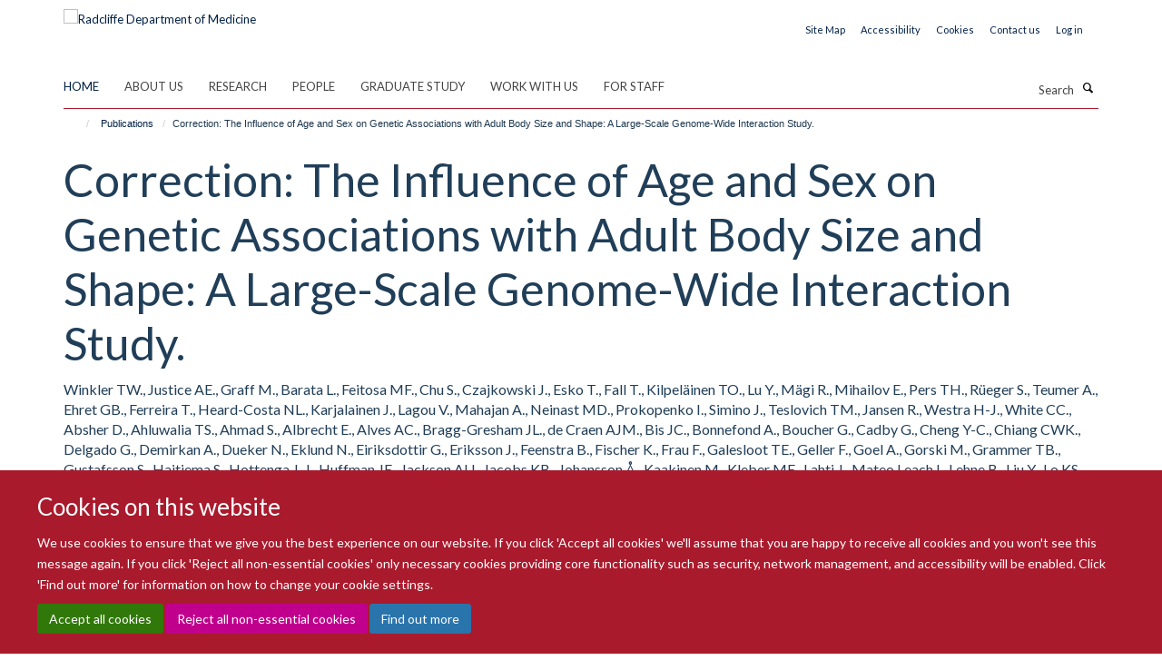

--- FILE ---
content_type: text/html;charset=utf-8
request_url: https://www.rdm.ox.ac.uk/publications/631394
body_size: 19965
content:
<!doctype html>
<html xmlns="http://www.w3.org/1999/xhtml" lang="en" xml:lang="en">

    <head><base href="https://www.rdm.ox.ac.uk/publications/631394/" />
        <meta charset="utf-8" />
        <meta name="viewport" content="width=device-width, initial-scale=1.0" />
        <meta name="apple-mobile-web-app-capable" content="yes" />
        <meta name="apple-mobile-web-app-title" content="Haiku" />
        
        <meta http-equiv="Content-Type" content="text/html; charset=utf-8" /><meta name="citation_title" content="Correction: The Influence of Age and Sex on Genetic Associations with Adult Body Size and Shape: A Large-Scale Genome-Wide Interaction Study." /><meta name="citation_author" content="Winkler TW." /><meta name="citation_author" content="Justice AE." /><meta name="citation_author" content="Graff M." /><meta name="citation_author" content="Barata L." /><meta name="citation_author" content="Feitosa MF." /><meta name="citation_author" content="Chu S." /><meta name="citation_author" content="Czajkowski J." /><meta name="citation_author" content="Esko T." /><meta name="citation_author" content="Fall T." /><meta name="citation_author" content="Kilpeläinen TO." /><meta name="citation_author" content="Lu Y." /><meta name="citation_author" content="Mägi R." /><meta name="citation_author" content="Mihailov E." /><meta name="citation_author" content="Pers TH." /><meta name="citation_author" content="Rüeger S." /><meta name="citation_author" content="Teumer A." /><meta name="citation_author" content="Ehret GB." /><meta name="citation_author" content="Ferreira T." /><meta name="citation_author" content="Heard-Costa NL." /><meta name="citation_author" content="Karjalainen J." /><meta name="citation_author" content="Lagou V." /><meta name="citation_author" content="Mahajan A." /><meta name="citation_author" content="Neinast MD." /><meta name="citation_author" content="Prokopenko I." /><meta name="citation_author" content="Simino J." /><meta name="citation_author" content="Teslovich TM." /><meta name="citation_author" content="Jansen R." /><meta name="citation_author" content="Westra H-J." /><meta name="citation_author" content="White CC." /><meta name="citation_author" content="Absher D." /><meta name="citation_author" content="Ahluwalia TS." /><meta name="citation_author" content="Ahmad S." /><meta name="citation_author" content="Albrecht E." /><meta name="citation_author" content="Alves AC." /><meta name="citation_author" content="Bragg-Gresham JL." /><meta name="citation_author" content="de Craen AJM." /><meta name="citation_author" content="Bis JC." /><meta name="citation_author" content="Bonnefond A." /><meta name="citation_author" content="Boucher G." /><meta name="citation_author" content="Cadby G." /><meta name="citation_author" content="Cheng Y-C." /><meta name="citation_author" content="Chiang CWK." /><meta name="citation_author" content="Delgado G." /><meta name="citation_author" content="Demirkan A." /><meta name="citation_author" content="Dueker N." /><meta name="citation_author" content="Eklund N." /><meta name="citation_author" content="Eiriksdottir G." /><meta name="citation_author" content="Eriksson J." /><meta name="citation_author" content="Feenstra B." /><meta name="citation_author" content="Fischer K." /><meta name="citation_author" content="Frau F." /><meta name="citation_author" content="Galesloot TE." /><meta name="citation_author" content="Geller F." /><meta name="citation_author" content="Goel A." /><meta name="citation_author" content="Gorski M." /><meta name="citation_author" content="Grammer TB." /><meta name="citation_author" content="Gustafsson S." /><meta name="citation_author" content="Haitjema S." /><meta name="citation_author" content="Hottenga J-J." /><meta name="citation_author" content="Huffman JE." /><meta name="citation_author" content="Jackson AU." /><meta name="citation_author" content="Jacobs KB." /><meta name="citation_author" content="Johansson Å." /><meta name="citation_author" content="Kaakinen M." /><meta name="citation_author" content="Kleber ME." /><meta name="citation_author" content="Lahti J." /><meta name="citation_author" content="Mateo Leach I." /><meta name="citation_author" content="Lehne B." /><meta name="citation_author" content="Liu Y." /><meta name="citation_author" content="Lo KS." /><meta name="citation_author" content="Lorentzon M." /><meta name="citation_author" content="Luan J." /><meta name="citation_author" content="Madden PAF." /><meta name="citation_author" content="Mangino M." /><meta name="citation_author" content="McKnight B." /><meta name="citation_author" content="Medina-Gomez C." /><meta name="citation_author" content="Monda KL." /><meta name="citation_author" content="Montasser ME." /><meta name="citation_author" content="Müller G." /><meta name="citation_author" content="Müller-Nurasyid M." /><meta name="citation_author" content="Nolte IM." /><meta name="citation_author" content="Panoutsopoulou K." /><meta name="citation_author" content="Pascoe L." /><meta name="citation_author" content="Paternoster L." /><meta name="citation_author" content="Rayner NW." /><meta name="citation_author" content="Renström F." /><meta name="citation_author" content="Rizzi F." /><meta name="citation_author" content="Rose LM." /><meta name="citation_author" content="Ryan KA." /><meta name="citation_author" content="Salo P." /><meta name="citation_author" content="Sanna S." /><meta name="citation_author" content="Scharnagl H." /><meta name="citation_author" content="Shi J." /><meta name="citation_author" content="Smith AV." /><meta name="citation_author" content="Southam L." /><meta name="citation_author" content="Stančáková A." /><meta name="citation_author" content="Steinthorsdottir V." /><meta name="citation_author" content="Strawbridge RJ." /><meta name="citation_author" content="Sung YJ." /><meta name="citation_author" content="Tachmazidou I." /><meta name="citation_author" content="Tanaka T." /><meta name="citation_author" content="Thorleifsson G." /><meta name="citation_author" content="Trompet S." /><meta name="citation_author" content="Pervjakova N." /><meta name="citation_author" content="Tyrer JP." /><meta name="citation_author" content="Vandenput L." /><meta name="citation_author" content="van der Laan SW." /><meta name="citation_author" content="van der Velde N." /><meta name="citation_author" content="van Setten J." /><meta name="citation_author" content="van Vliet-Ostaptchouk JV." /><meta name="citation_author" content="Verweij N." /><meta name="citation_author" content="Vlachopoulou E." /><meta name="citation_author" content="Waite LL." /><meta name="citation_author" content="Wang SR." /><meta name="citation_author" content="Wang Z." /><meta name="citation_author" content="Wild SH." /><meta name="citation_author" content="Willenborg C." /><meta name="citation_author" content="Wilson JF." /><meta name="citation_author" content="Wong A." /><meta name="citation_author" content="Yang J." /><meta name="citation_author" content="Yengo L." /><meta name="citation_author" content="Yerges-Armstrong LM." /><meta name="citation_author" content="Yu L." /><meta name="citation_author" content="Zhang W." /><meta name="citation_author" content="Zhao JH." /><meta name="citation_author" content="Andersson EA." /><meta name="citation_author" content="Bakker SJL." /><meta name="citation_author" content="Baldassarre D." /><meta name="citation_author" content="Banasik K." /><meta name="citation_author" content="Barcella M." /><meta name="citation_author" content="Barlassina C." /><meta name="citation_author" content="Bellis C." /><meta name="citation_author" content="Benaglio P." /><meta name="citation_author" content="Blangero J." /><meta name="citation_author" content="Blüher M." /><meta name="citation_author" content="Bonnet F." /><meta name="citation_author" content="Bonnycastle LL." /><meta name="citation_author" content="Boyd HA." /><meta name="citation_author" content="Bruinenberg M." /><meta name="citation_author" content="Buchman AS." /><meta name="citation_author" content="Campbell H." /><meta name="citation_author" content="Chen Y-DI." /><meta name="citation_author" content="Chines PS." /><meta name="citation_author" content="Claudi-Boehm S." /><meta name="citation_author" content="Cole J." /><meta name="citation_author" content="Collins FS." /><meta name="citation_author" content="de Geus EJC." /><meta name="citation_author" content="de Groot LCPGM." /><meta name="citation_author" content="Dimitriou M." /><meta name="citation_author" content="Duan J." /><meta name="citation_author" content="Enroth S." /><meta name="citation_author" content="Eury E." /><meta name="citation_author" content="Farmaki A-E." /><meta name="citation_author" content="Forouhi NG." /><meta name="citation_author" content="Friedrich N." /><meta name="citation_author" content="Gejman PV." /><meta name="citation_author" content="Gigante B." /><meta name="citation_author" content="Glorioso N." /><meta name="citation_author" content="Go AS." /><meta name="citation_author" content="Gottesman O." /><meta name="citation_author" content="Gräßler J." /><meta name="citation_author" content="Grallert H." /><meta name="citation_author" content="Grarup N." /><meta name="citation_author" content="Gu Y-M." /><meta name="citation_author" content="Broer L." /><meta name="citation_author" content="Ham AC." /><meta name="citation_author" content="Hansen T." /><meta name="citation_author" content="Harris TB." /><meta name="citation_author" content="Hartman CA." /><meta name="citation_author" content="Hassinen M." /><meta name="citation_author" content="Hastie N." /><meta name="citation_author" content="Hattersley AT." /><meta name="citation_author" content="Heath AC." /><meta name="citation_author" content="Henders AK." /><meta name="citation_author" content="Hernandez D." /><meta name="citation_author" content="Hillege H." /><meta name="citation_author" content="Holmen O." /><meta name="citation_author" content="Hovingh KG." /><meta name="citation_author" content="Hui J." /><meta name="citation_author" content="Husemoen LL." /><meta name="citation_author" content="Hutri-Kähönen N." /><meta name="citation_author" content="Hysi PG." /><meta name="citation_author" content="Illig T." /><meta name="citation_author" content="De Jager PL." /><meta name="citation_author" content="Jalilzadeh S." /><meta name="citation_author" content="Jørgensen T." /><meta name="citation_author" content="Jukema JW." /><meta name="citation_author" content="Juonala M." /><meta name="citation_author" content="Kanoni S." /><meta name="citation_author" content="Karaleftheri M." /><meta name="citation_author" content="Khaw KT." /><meta name="citation_author" content="Kinnunen L." /><meta name="citation_author" content="Kittner SJ." /><meta name="citation_author" content="Koenig W." /><meta name="citation_author" content="Kolcic I." /><meta name="citation_author" content="Kovacs P." /><meta name="citation_author" content="Krarup NT." /><meta name="citation_author" content="Kratzer W." /><meta name="citation_author" content="Krüger J." /><meta name="citation_author" content="Kuh D." /><meta name="citation_author" content="Kumari M." /><meta name="citation_author" content="Kyriakou T." /><meta name="citation_author" content="Langenberg C." /><meta name="citation_author" content="Lannfelt L." /><meta name="citation_author" content="Lanzani C." /><meta name="citation_author" content="Lotay V." /><meta name="citation_author" content="Launer LJ." /><meta name="citation_author" content="Leander K." /><meta name="citation_author" content="Lindström J." /><meta name="citation_author" content="Linneberg A." /><meta name="citation_author" content="Liu Y-P." /><meta name="citation_author" content="Lobbens S." /><meta name="citation_author" content="Luben R." /><meta name="citation_author" content="Lyssenko V." /><meta name="citation_author" content="Männistö S." /><meta name="citation_author" content="Magnusson PK." /><meta name="citation_author" content="McArdle WL." /><meta name="citation_author" content="Menni C." /><meta name="citation_author" content="Merger S." /><meta name="citation_author" content="Milani L." /><meta name="citation_author" content="Montgomery GW." /><meta name="citation_author" content="Morris AP." /><meta name="citation_author" content="Narisu N." /><meta name="citation_author" content="Nelis M." /><meta name="citation_author" content="Ong KK." /><meta name="citation_author" content="Palotie A." /><meta name="citation_author" content="Pérusse L." /><meta name="citation_author" content="Pichler I." /><meta name="citation_author" content="Pilia MG." /><meta name="citation_author" content="Pouta A." /><meta name="citation_author" content="Rheinberger M." /><meta name="citation_author" content="Ribel-Madsen R." /><meta name="citation_author" content="Richards M." /><meta name="citation_author" content="Rice KM." /><meta name="citation_author" content="Rice TK." /><meta name="citation_author" content="Rivolta C." /><meta name="citation_author" content="Salomaa V." /><meta name="citation_author" content="Sanders AR." /><meta name="citation_author" content="Sarzynski MA." /><meta name="citation_author" content="Scholtens S." /><meta name="citation_author" content="Scott RA." /><meta name="citation_author" content="Scott WR." /><meta name="citation_author" content="Sebert S." /><meta name="citation_author" content="Sengupta S." /><meta name="citation_author" content="Sennblad B." /><meta name="citation_author" content="Seufferlein T." /><meta name="citation_author" content="Silveira A." /><meta name="citation_author" content="Slagboom PE." /><meta name="citation_author" content="Smit JH." /><meta name="citation_author" content="Sparsø TH." /><meta name="citation_author" content="Stirrups K." /><meta name="citation_author" content="Stolk RP." /><meta name="citation_author" content="Stringham HM." /><meta name="citation_author" content="Swertz MA." /><meta name="citation_author" content="Swift AJ." /><meta name="citation_author" content="Syvänen A-C." /><meta name="citation_author" content="Tan S-T." /><meta name="citation_author" content="Thorand B." /><meta name="citation_author" content="Tönjes A." /><meta name="citation_author" content="Tremblay A." /><meta name="citation_author" content="Tsafantakis E." /><meta name="citation_author" content="van der Most PJ." /><meta name="citation_author" content="Völker U." /><meta name="citation_author" content="Vohl M-C." /><meta name="citation_author" content="Vonk JM." /><meta name="citation_author" content="Waldenberger M." /><meta name="citation_author" content="Walker RW." /><meta name="citation_author" content="Wennauer R." /><meta name="citation_author" content="Widén E." /><meta name="citation_author" content="Willemsen G." /><meta name="citation_author" content="Wilsgaard T." /><meta name="citation_author" content="Wright AF." /><meta name="citation_author" content="Zillikens MC." /><meta name="citation_author" content="van Dijk SC." /><meta name="citation_author" content="van Schoor NM." /><meta name="citation_author" content="Asselbergs FW." /><meta name="citation_author" content="de Bakker PIW." /><meta name="citation_author" content="Beckmann JS." /><meta name="citation_author" content="Beilby J." /><meta name="citation_author" content="Bennett DA." /><meta name="citation_author" content="Bergman RN." /><meta name="citation_author" content="Bergmann S." /><meta name="citation_author" content="Böger CA." /><meta name="citation_author" content="Boehm BO." /><meta name="citation_author" content="Boerwinkle E." /><meta name="citation_author" content="Boomsma DI." /><meta name="citation_author" content="Bornstein SR." /><meta name="citation_author" content="Bottinger EP." /><meta name="citation_author" content="Bouchard C." /><meta name="citation_author" content="Chambers JC." /><meta name="citation_author" content="Chanock SJ." /><meta name="citation_author" content="Chasman DI." /><meta name="citation_author" content="Cucca F." /><meta name="citation_author" content="Cusi D." /><meta name="citation_author" content="Dedoussis G." /><meta name="citation_author" content="Erdmann J." /><meta name="citation_author" content="Eriksson JG." /><meta name="citation_author" content="Evans DA." /><meta name="citation_author" content="de Faire U." /><meta name="citation_author" content="Farrall M." /><meta name="citation_author" content="Ferrucci L." /><meta name="citation_author" content="Ford I." /><meta name="citation_author" content="Franke L." /><meta name="citation_author" content="Franks PW." /><meta name="citation_author" content="Froguel P." /><meta name="citation_author" content="Gansevoort RT." /><meta name="citation_author" content="Gieger C." /><meta name="citation_author" content="Grönberg H." /><meta name="citation_author" content="Gudnason V." /><meta name="citation_author" content="Gyllensten U." /><meta name="citation_author" content="Hall P." /><meta name="citation_author" content="Hamsten A." /><meta name="citation_author" content="van der Harst P." /><meta name="citation_author" content="Hayward C." /><meta name="citation_author" content="Heliövaara M." /><meta name="citation_author" content="Hengstenberg C." /><meta name="citation_author" content="Hicks AA." /><meta name="citation_author" content="Hingorani A." /><meta name="citation_author" content="Hofman A." /><meta name="citation_author" content="Hu F." /><meta name="citation_author" content="Huikuri HV." /><meta name="citation_author" content="Hveem K." /><meta name="citation_author" content="James AL." /><meta name="citation_author" content="Jordan JM." /><meta name="citation_author" content="Jula A." /><meta name="citation_author" content="Kähönen M." /><meta name="citation_author" content="Kajantie E." /><meta name="citation_author" content="Kathiresan S." /><meta name="citation_author" content="Kiemeney LALM." /><meta name="citation_author" content="Kivimaki M." /><meta name="citation_author" content="Knekt PB." /><meta name="citation_author" content="Koistinen HA." /><meta name="citation_author" content="Kooner JS." /><meta name="citation_author" content="Koskinen S." /><meta name="citation_author" content="Kuusisto J." /><meta name="citation_author" content="Maerz W." /><meta name="citation_author" content="Martin NG." /><meta name="citation_author" content="Laakso M." /><meta name="citation_author" content="Lakka TA." /><meta name="citation_author" content="Lehtimäki T." /><meta name="citation_author" content="Lettre G." /><meta name="citation_author" content="Levinson DF." /><meta name="citation_author" content="Lind L." /><meta name="citation_author" content="Lokki M-L." /><meta name="citation_author" content="Mäntyselkä P." /><meta name="citation_author" content="Melbye M." /><meta name="citation_author" content="Metspalu A." /><meta name="citation_author" content="Mitchell BD." /><meta name="citation_author" content="Moll FL." /><meta name="citation_author" content="Murray JC." /><meta name="citation_author" content="Musk AW." /><meta name="citation_author" content="Nieminen MS." /><meta name="citation_author" content="Njølstad I." /><meta name="citation_author" content="Ohlsson C." /><meta name="citation_author" content="Oldehinkel AJ." /><meta name="citation_author" content="Oostra BA." /><meta name="citation_author" content="Palmer LJ." /><meta name="citation_author" content="Pankow JS." /><meta name="citation_author" content="Pasterkamp G." /><meta name="citation_author" content="Pedersen NL." /><meta name="citation_author" content="Pedersen O." /><meta name="citation_author" content="Penninx BW." /><meta name="citation_author" content="Perola M." /><meta name="citation_author" content="Peters A." /><meta name="citation_author" content="Polašek O." /><meta name="citation_author" content="Pramstaller PP." /><meta name="citation_author" content="Psaty BM." /><meta name="citation_author" content="Qi L." /><meta name="citation_author" content="Quertermous T." /><meta name="citation_author" content="Raitakari OT." /><meta name="citation_author" content="Rankinen T." /><meta name="citation_author" content="Rauramaa R." /><meta name="citation_author" content="Ridker PM." /><meta name="citation_author" content="Rioux JD." /><meta name="citation_author" content="Rivadeneira F." /><meta name="citation_author" content="Rotter JI." /><meta name="citation_author" content="Rudan I." /><meta name="citation_author" content="den Ruijter HM." /><meta name="citation_author" content="Saltevo J." /><meta name="citation_author" content="Sattar N." /><meta name="citation_author" content="Schunkert H." /><meta name="citation_author" content="Schwarz PEH." /><meta name="citation_author" content="Shuldiner AR." /><meta name="citation_author" content="Sinisalo J." /><meta name="citation_author" content="Snieder H." /><meta name="citation_author" content="Sørensen TIA." /><meta name="citation_author" content="Spector TD." /><meta name="citation_author" content="Staessen JA." /><meta name="citation_author" content="Stefania B." /><meta name="citation_author" content="Thorsteinsdottir U." /><meta name="citation_author" content="Stumvoll M." /><meta name="citation_author" content="Tardif J-C." /><meta name="citation_author" content="Tremoli E." /><meta name="citation_author" content="Tuomilehto J." /><meta name="citation_author" content="Uitterlinden AG." /><meta name="citation_author" content="Uusitupa M." /><meta name="citation_author" content="Verbeek ALM." /><meta name="citation_author" content="Vermeulen SH." /><meta name="citation_author" content="Viikari JS." /><meta name="citation_author" content="Vitart V." /><meta name="citation_author" content="Völzke H." /><meta name="citation_author" content="Vollenweider P." /><meta name="citation_author" content="Waeber G." /><meta name="citation_author" content="Walker M." /><meta name="citation_author" content="Wallaschofski H." /><meta name="citation_author" content="Wareham NJ." /><meta name="citation_author" content="Watkins H." /><meta name="citation_author" content="Zeggini E." /><meta name="citation_author" content="arcOGEN Consortium None." /><meta name="citation_author" content="CHARGE Consortium None." /><meta name="citation_author" content="DIAGRAM Consortium None." /><meta name="citation_author" content="GLGC Consortium None." /><meta name="citation_author" content="Global-BPGen Consortium None." /><meta name="citation_author" content="ICBP Consortium None." /><meta name="citation_author" content="MAGIC Consortium None." /><meta name="citation_author" content="Chakravarti A." /><meta name="citation_author" content="Clegg DJ." /><meta name="citation_author" content="Cupples LA." /><meta name="citation_author" content="Gordon-Larsen P." /><meta name="citation_author" content="Jaquish CE." /><meta name="citation_author" content="Rao DC." /><meta name="citation_author" content="Abecasis GR." /><meta name="citation_author" content="Assimes TL." /><meta name="citation_author" content="Barroso I." /><meta name="citation_author" content="Berndt SI." /><meta name="citation_author" content="Boehnke M." /><meta name="citation_author" content="Deloukas P." /><meta name="citation_author" content="Fox CS." /><meta name="citation_author" content="Groop LC." /><meta name="citation_author" content="Hunter DJ." /><meta name="citation_author" content="Ingelsson E." /><meta name="citation_author" content="Kaplan RC." /><meta name="citation_author" content="McCarthy MI." /><meta name="citation_author" content="Mohlke KL." /><meta name="citation_author" content="O'Connell JR." /><meta name="citation_author" content="Schlessinger D." /><meta name="citation_author" content="Strachan DP." /><meta name="citation_author" content="Stefansson K." /><meta name="citation_author" content="van Duijn CM." /><meta name="citation_author" content="Hirschhorn JN." /><meta name="citation_author" content="Lindgren CM." /><meta name="citation_author" content="Heid IM." /><meta name="citation_author" content="North KE." /><meta name="citation_author" content="Borecki IB." /><meta name="citation_author" content="Kutalik Z." /><meta name="citation_author" content="Loos RJF." /><meta name="citation_publication_date" content="2016/06/??" /><meta name="citation_journal_title" content="PLoS Genet" /><meta name="citation_volume" content="12" /><meta name="citation_firstpage" content="e1006166" /><meta content="[This corrects the article DOI: 10.1371/journal.pgen.1005378.]." name="description" /><meta name="og:title" content="Correction: The Influence of Age and Sex on Genetic Associations with Adult Body Size and Shape: A Large-Scale Genome-Wide Interaction Study." /><meta name="og:description" content="[This corrects the article DOI: 10.1371/journal.pgen.1005378.]." /><meta name="og:url" content="https://www.rdm.ox.ac.uk/publications/631394" /><meta name="twitter:card" content="summary" /><meta name="twitter:site" content="@RDMOxford" /><meta name="twitter:title" content="Correction: The Influence of Age and Sex on Genetic Associations with Adult Body Size and Shape: A Large-Scale Genome-Wide Interaction Study." /><meta name="twitter:description" content="[This corrects the article DOI: 10.1371/journal.pgen.1005378.]." /><meta name="generator" content="Plone - http://plone.org" /><meta itemprop="url" content="https://www.rdm.ox.ac.uk/publications/631394" /><meta name="google-site-verification" content="2FCGEmPdJQpLgH9zEwBRp10dAmNvlsGdxMBeEEruW9I" /><title>Correction: The Influence of Age and Sex on Genetic Associations with Adult Body Size and Shape: A Large-Scale Genome-Wide Interaction Study. — Radcliffe Department of Medicine</title>
        
        
        
        
        
    <link rel="stylesheet" type="text/css" media="screen" href="https://www.rdm.ox.ac.uk/portal_css/Turnkey%20Theme/resourcecollective.cookielawcookielaw-cachekey-9665c62c7b50754adf05d2690bd11a09.css" /><link rel="stylesheet" type="text/css" href="https://www.rdm.ox.ac.uk/portal_css/Turnkey%20Theme/themebootstrapcssselect2-cachekey-e3f8d635a056df4c5d487ecbf2d729d5.css" /><link rel="stylesheet" type="text/css" href="https://www.rdm.ox.ac.uk/portal_css/Turnkey%20Theme/themebootstrapcssmagnific.popup-cachekey-48c621cc2e01934d150f007a2dd4e831.css" /><link rel="stylesheet" type="text/css" media="screen" href="https://www.rdm.ox.ac.uk/portal_css/Turnkey%20Theme/resourcecollective.covercsscover-cachekey-3569b33df6a0cb28f27898b797d017cb.css" /><link rel="stylesheet" type="text/css" media="screen" href="https://www.rdm.ox.ac.uk/portal_css/Turnkey%20Theme/resourcehaiku.coveroverlays-cachekey-74d5ea81d073057be8123204ea62e37d.css" /><link rel="stylesheet" type="text/css" href="https://www.rdm.ox.ac.uk/portal_css/Turnkey%20Theme/resourcehaiku.coverhaiku.chooser-cachekey-e6a08950365c12397f5eac4b1d30932a.css" /><link rel="stylesheet" type="text/css" href="https://www.rdm.ox.ac.uk/portal_css/Turnkey%20Theme/resourcehaiku.widgets.imagehaiku.image.widget-cachekey-43440ffd7ab33ffcac49f93657311734.css" /><link rel="stylesheet" type="text/css" media="screen" href="https://www.rdm.ox.ac.uk/++resource++haiku.core.vendor/prism.min.css" /><link rel="canonical" href="https://www.rdm.ox.ac.uk/publications/631394" /><link rel="search" href="https://www.rdm.ox.ac.uk/@@search" title="Search this site" /><link rel="shortcut icon" type="image/x-icon" href="https://www.rdm.ox.ac.uk/favicon.ico?v=56d657aa-fd18-11f0-a2a3-8f05708b8a57" /><link rel="apple-touch-icon" href="https://www.rdm.ox.ac.uk/apple-touch-icon.png?v=56d657ab-fd18-11f0-a2a3-8f05708b8a57" /><script type="text/javascript" src="https://www.rdm.ox.ac.uk/portal_javascripts/Turnkey%20Theme/resourcecollective.cookielawcookielaw_disabler-cachekey-a9dd5c86d16ff3193203ea97b27dec66.js"></script><script type="text/javascript" src="https://www.rdm.ox.ac.uk/portal_javascripts/Turnkey%20Theme/themebootstrapjsvendorrespond-cachekey-ec39071def6c0254df3442ee18673c60.js"></script><script type="text/javascript" src="https://www.rdm.ox.ac.uk/portal_javascripts/Turnkey%20Theme/resourceplone.app.jquery-cachekey-10dca03aef716aafa700318cdc4c5e72.js"></script><script type="text/javascript" src="https://www.rdm.ox.ac.uk/portal_javascripts/Turnkey%20Theme/++theme++bootstrap/js/vendor/bootstrap.js"></script><script type="text/javascript" src="https://www.rdm.ox.ac.uk/portal_javascripts/Turnkey%20Theme/themebootstrapjspluginsvendorjquery.trunk8-cachekey-b2640afa6d5facf8fd868cdaf8f37a29.js"></script><script type="text/javascript" src="https://www.rdm.ox.ac.uk/portal_javascripts/Turnkey%20Theme/++theme++bootstrap/js/plugins/vendor/jquery.magnific.popup.js"></script><script type="text/javascript" src="https://www.rdm.ox.ac.uk/portal_javascripts/Turnkey%20Theme/plone_javascript_variables-cachekey-d29371f8153a80ff1e274ee2ec9aaded.js"></script><script type="text/javascript" src="https://www.rdm.ox.ac.uk/portal_javascripts/Turnkey%20Theme/resourceplone.app.jquerytools-cachekey-9b278e26416a4c13be013dc8bfa13d10.js"></script><script type="text/javascript" src="https://www.rdm.ox.ac.uk/portal_javascripts/Turnkey%20Theme/mark_special_links-cachekey-2c018ea14bc20b66cb30c17f53a2fae8.js"></script><script type="text/javascript" src="https://www.rdm.ox.ac.uk/portal_javascripts/Turnkey%20Theme/resourceplone.app.discussion.javascriptscomments-cachekey-31a32a6c8d54cbeddeddd0f8c2d5f5ac.js"></script><script type="text/javascript" src="https://www.rdm.ox.ac.uk/portal_javascripts/Turnkey%20Theme/themebootstrapjspluginsvendorselect2-cachekey-aa84b0f3cc4d73092ab99d64602b7469.js"></script><script type="text/javascript" src="https://www.rdm.ox.ac.uk/portal_javascripts/Turnkey%20Theme/++theme++bootstrap/js/plugins/vendor/jquery.html5-placeholder-shim.js"></script><script type="text/javascript" src="https://www.rdm.ox.ac.uk/portal_javascripts/Turnkey%20Theme/++theme++bootstrap/js/vendor/hammer.js"></script><script type="text/javascript" src="https://www.rdm.ox.ac.uk/portal_javascripts/Turnkey%20Theme/themebootstrapjspluginshaikujquery.navigation-portlets-cachekey-bfb432bdb7413dc6fdb18112a4bb77eb.js"></script><script type="text/javascript" src="https://www.rdm.ox.ac.uk/portal_javascripts/Turnkey%20Theme/themebootstrapjspluginsvendormasonry-cachekey-e8c72aaeba98353f2efb5d646f1cc48e.js"></script><script type="text/javascript" src="https://www.rdm.ox.ac.uk/portal_javascripts/Turnkey%20Theme/themebootstrapjspluginsvendorimagesloaded-cachekey-dd9566f98474ba7cee02ac8c1764cdc4.js"></script><script type="text/javascript" src="https://www.rdm.ox.ac.uk/portal_javascripts/Turnkey%20Theme/++theme++bootstrap/js/plugins/vendor/jquery.lazysizes.js"></script><script type="text/javascript" src="https://www.rdm.ox.ac.uk/portal_javascripts/Turnkey%20Theme/themebootstrapjspluginsvendorjquery.toc-cachekey-2eb5fd9c32d365bbf9dab7316a585f55.js"></script><script type="text/javascript" src="https://www.rdm.ox.ac.uk/portal_javascripts/Turnkey%20Theme/++theme++bootstrap/js/turnkey-various.js"></script><script type="text/javascript" src="https://www.rdm.ox.ac.uk/portal_javascripts/Turnkey%20Theme/resourcehaiku.widgets.imagehaiku.image.widget-cachekey-babcb465ca2939f6fc3cb9859e19ba57.js"></script><script type="text/javascript" src="https://www.rdm.ox.ac.uk/portal_javascripts/Turnkey%20Theme/resourcecollective.cookielawcookielaw_banner-cachekey-0591e50e7a7be311a711b967554072e8.js"></script><script type="text/javascript">
        jQuery(function($){
            if (typeof($.datepicker) != "undefined"){
              $.datepicker.setDefaults(
                jQuery.extend($.datepicker.regional[''],
                {dateFormat: 'mm/dd/yy'}));
            }
        });
        </script><script>(function(w,d,s,l,i){w[l]=w[l]||[];w[l].push({'gtm.start':
new Date().getTime(),event:'gtm.js'});var f=d.getElementsByTagName(s)[0],
j=d.createElement(s),dl=l!='dataLayer'?'&l='+l:'';j.async=true;j.src=
'https://www.googletagmanager.com/gtm.js?id='+i+dl;f.parentNode.insertBefore(j,f);
})(window,document,'script','dataLayer','GTM-WXBC52K');</script><script async="" src="https://www.googletagmanager.com/gtag/js?id=G-4NQ8PC5S85"></script><script>
window.dataLayer = window.dataLayer || [];
function gtag(){dataLayer.push(arguments);}
gtag('js', new Date());
gtag('config', 'G-4NQ8PC5S85');
</script><script type="text/javascript" src="https://d1bxh8uas1mnw7.cloudfront.net/assets/embed.js"></script>
    <link href="https://www.rdm.ox.ac.uk/++theme++sublime-madder/screen.css" rel="stylesheet" />
  
    <link href="https://www.rdm.ox.ac.uk/++theme++sublime-madder/style.css" rel="stylesheet" />
  <style type="text/css" class="extra-css" id="global-extra-css">.glyphicon-bluesky, .glyphicon-mastodon, .glyphicon-threads {
    background-color: #555555;
    color: #fff;
    display: inline-block;
    width: 40px;
    height: 40px;
    line-height: 40px;
    border-radius: 50%;
    text-align: center;
}</style></head>

    <body class="template-view portaltype-publication site-Plone section-publications subsection-631394 userrole-anonymous no-toolbar mount-rdm" dir="ltr">
        <!-- Google Tag Manager (noscript) -->
<noscript><iframe src="https://www.googletagmanager.com/ns.html?id=GTM-WXBC52K" height="0" width="0" style="display:none;visibility:hidden"></iframe></noscript>
<!-- End Google Tag Manager (noscript) -->
    <div id="cookienotification">

    <div class="container">
    
        <div class="row">
        
            <div class="col-md-12">
                <h2>
                    Cookies on this website
                </h2>
                
            </div>
        
            <div class="col-md-12">
                <p>
                    We use cookies to ensure that we give you the best experience on our website. If you click 'Accept all cookies' we'll assume that you are happy to receive all cookies and you won't see this message again. If you click 'Reject all non-essential cookies' only necessary cookies providing core functionality such as security, network management, and accessibility will be enabled. Click 'Find out more' for information on how to change your cookie settings.
                </p>
                
            </div>
    
            <div class="col-md-12">
                <a class="btn btn-success cookie-continue" href="https://www.rdm.ox.ac.uk/@@enable-cookies?&amp;came_from=https://www.rdm.ox.ac.uk/publications/631394">Accept all cookies</a>
                <a class="btn btn-danger cookie-disable" href="https://www.rdm.ox.ac.uk/@@disable-cookies?came_from=https://www.rdm.ox.ac.uk/publications/631394">Reject all non-essential cookies</a>
                <a class="btn btn-info cookie-more" href="https://www.rdm.ox.ac.uk/about/cookie-statement">Find out more</a>
            </div> 
            
        </div>
    
    </div>
     
</div><div id="site-wrapper" class="container-fluid">

            <div class="modal fade" id="modal" tabindex="-1" role="dialog" aria-hidden="true"></div>

            

            

            <div id="site-header" class="container">

                <div id="site-status"></div>

                

                <header class="row">
                    <div class="col-xs-10 col-sm-6">
                        <a id="primary-logo" title="Radcliffe Department of Medicine" href="https://www.rdm.ox.ac.uk"><img src="https://www.rdm.ox.ac.uk/images/site-logos/radcliffe-dept-medicine.png" alt="Radcliffe Department of Medicine" /></a>
                    </div>
                    <div class="col-sm-6 hidden-xs">
                        <div class="heading-spaced">
                            <div id="site__secondary-logo">
                                
                            </div>
                            <div id="site-actions">

        <ul class="list-unstyled list-inline text-right">
    
            
    
            
                
                    <li id="siteaction-sitemap">
                        <a href="https://www.rdm.ox.ac.uk/sitemap" title="" accesskey="3">Site Map</a>
                    </li>
                
            
            
                
                    <li id="siteaction-accessibility">
                        <a href="https://www.rdm.ox.ac.uk/about/accessibility-statement" title="" accesskey="0">Accessibility</a>
                    </li>
                
            
            
                
                    <li id="siteaction-cookie-policy">
                        <a href="https://www.rdm.ox.ac.uk/cookies" title="" accesskey="">Cookies</a>
                    </li>
                
            
            
                
                    <li id="siteaction-contact-us">
                        <a href="https://www.rdm.ox.ac.uk/about/contact-details" title="" accesskey="">Contact us</a>
                    </li>
                
            
            
                
                    <li id="siteaction-login">
                        <a href="https://www.rdm.ox.ac.uk/Shibboleth.sso/Login?target=https://www.rdm.ox.ac.uk/shibboleth_loggedin?came_from=https://www.rdm.ox.ac.uk/publications/631394" title="" accesskey="">Log in</a>
                    </li>
                
            
    
        </ul>
    </div>
                        </div>
                    </div>
                    <div class="col-xs-2 visible-xs">
                        <a href="#mmenu" role="button" class="btn btn-default" aria-label="Toggle menu">
                            <i class="glyphicon glyphicon-menu"></i>
                        </a>
                    </div>
                </header>

                <nav role="navigation">
                    <div class="row">
                        <div class="col-sm-10">
                            <div id="site-bar" class="collapse navbar-collapse">

	    <ul class="nav navbar-nav">

            

	            <li class="dropdown active" id="portaltab-index_html">
	                <a href="https://www.rdm.ox.ac.uk" title="" data-toggle="">Home</a>
                    
	            </li>

            
            

	            <li class="dropdown" id="portaltab-about">
	                <a href="https://www.rdm.ox.ac.uk/about" title="" data-toggle="" data-hover="dropdown">About us</a>
                    <ul class="dropdown-menu" role="menu">
                        
                            <li>
                                <a href="https://www.rdm.ox.ac.uk/about/overview" title="">About us</a>
                            </li>
                        
                        
                            <li>
                                <a href="https://www.rdm.ox.ac.uk/about/our-divisions" title="">Our Divisions</a>
                            </li>
                        
                        
                            <li>
                                <a href="https://www.rdm.ox.ac.uk/about/our-facilities-and-units" title="">Our Facilities and Units</a>
                            </li>
                        
                        
                            <li>
                                <a href="https://rdm.medsci.ox.ac.uk/news" title="">News</a>
                            </li>
                        
                        
                            <li>
                                <a href="https://rdm.medsci.ox.ac.uk/seminars" title="">Seminars</a>
                            </li>
                        
                    </ul>
	            </li>

            
            

	            <li class="dropdown" id="portaltab-research">
	                <a href="https://www.rdm.ox.ac.uk/research" title="" data-toggle="">Research</a>
                    
	            </li>

            
            

	            <li class="dropdown" id="portaltab-people">
	                <a href="https://www.rdm.ox.ac.uk/people" title="" data-toggle="">People</a>
                    
	            </li>

            
            

	            <li class="dropdown" id="portaltab-graduate-study">
	                <a href="https://www.rdm.ox.ac.uk/graduate-study" title="" data-toggle="">Graduate Study</a>
                    
	            </li>

            
            

	            <li class="dropdown" id="portaltab-work-with-us">
	                <a href="https://www.rdm.ox.ac.uk/work-with-us" title="" data-toggle="" data-hover="dropdown">Work with us</a>
                    <ul class="dropdown-menu" role="menu">
                        
                            <li>
                                <a href="https://www.rdm.ox.ac.uk/work-with-us/current-vacancies" title="">Current vacancies</a>
                            </li>
                        
                        
                            <li>
                                <a href="https://www.rdm.ox.ac.uk/work-with-us/novo-nordisk-oxford-fellowships" title="">Novo Nordisk - Oxford Fellowships</a>
                            </li>
                        
                    </ul>
	            </li>

            
            

	            <li class="dropdown" id="portaltab-intranet">
	                <a href="https://www.rdm.ox.ac.uk/intranet" title="" data-toggle="" data-hover="dropdown">For Staff</a>
                    <ul class="dropdown-menu" role="menu">
                        
                            <li>
                                <a href="https://www.rdm.ox.ac.uk/intranet/working-at-rdm" title="">Working at RDM</a>
                            </li>
                        
                        
                            <li>
                                <a href="https://www.rdm.ox.ac.uk/intranet/career-development" title="">Career Development</a>
                            </li>
                        
                        
                            <li>
                                <a href="https://www.rdm.ox.ac.uk/intranet/equality-diversity-and-inclusion" title="">Equality, Diversity and Inclusion</a>
                            </li>
                        
                        
                            <li>
                                <a href="https://www.rdm.ox.ac.uk/intranet/communications" title="">Communications</a>
                            </li>
                        
                        
                            <li>
                                <a href="https://www.rdm.ox.ac.uk/intranet/rdm-blog" title="">RDM Blog</a>
                            </li>
                        
                        
                            <li>
                                <a href="https://www.rdm.ox.ac.uk/intranet/health-safety-it-support-and-room-booking" title="">Health and Safety, IT Support and Room Booking</a>
                            </li>
                        
                        
                            <li>
                                <a href="https://www.rdm.ox.ac.uk/intranet/finance-grants-and-funding" title="">Finance, Grants and Funding</a>
                            </li>
                        
                        
                            <li>
                                <a href="https://www.rdm.ox.ac.uk/intranet/committees-and-minutes" title="">Committees</a>
                            </li>
                        
                        
                            <li>
                                <a href="https://www.rdm.ox.ac.uk/intranet/rdm-professional-services-contacts" title="">RDM Professional Services Contacts</a>
                            </li>
                        
                    </ul>
	            </li>

            

            

	    </ul>

    </div>
                        </div>
                        <div class="col-sm-2">
                            <form action="https://www.rdm.ox.ac.uk/@@search" id="site-search" class="form-inline" role="form">
                                <div class="input-group">
                                    <label class="sr-only" for="SearchableText">Search</label>
                                    <input type="text" class="form-control" name="SearchableText" id="SearchableText" placeholder="Search" />
                                    <span class="input-group-btn">
                                        <button class="btn" type="submit" aria-label="Search"><i class="glyphicon-search"></i></button>
                                    </span>
                                </div>
                            </form>
                        </div>
                    </div>
                </nav>

                <div class="container">
                    <div class="row">
                        <div class="col-md-12">
                            <ol class="breadcrumb" id="site-breadcrumbs"><li><a title="Home" href="https://www.rdm.ox.ac.uk"><span class="glyphicon glyphicon-home"></span></a></li><li><a href="https://www.rdm.ox.ac.uk/publications">Publications</a></li><li class="active">Correction: The Influence of Age and Sex on Genetic Associations with Adult Body Size and Shape: A Large-Scale Genome-Wide Interaction Study.</li></ol>
                        </div>
                    </div>
                </div>

            </div>

            <div id="content" class="container ">

                            

                            

            

        <div itemscope="" itemtype="http://schema.org/Thing">

            <meta itemprop="url" content="https://www.rdm.ox.ac.uk/publications/631394" />

            
                <div id="above-page-header">
    

</div>
            

            
                
                
                    
                        <div class="page-header">
                            <div class="row">
                                    
                                <div class="col-xs-12 col-sm-12">
                                    
                                    
                                        <h1>
                                            <span itemprop="name">Correction: The Influence of Age and Sex on Genetic Associations with Adult Body Size and Shape: A Large-Scale Genome-Wide Interaction Study.</span>
                                            <small>
                                                
                                            </small>
                                        </h1>
                                    
                                    
                                    
                    <div id="below-page-title">
</div>
                    <h5 style="margin:10px 0">Winkler TW., Justice AE., Graff M., Barata L., Feitosa MF., Chu S., Czajkowski J., Esko T., Fall T., Kilpeläinen TO., Lu Y., Mägi R., Mihailov E., Pers TH., Rüeger S., Teumer A., Ehret GB., Ferreira T., Heard-Costa NL., Karjalainen J., Lagou V., Mahajan A., Neinast MD., Prokopenko I., Simino J., Teslovich TM., Jansen R., Westra H-J., White CC., Absher D., Ahluwalia TS., Ahmad S., Albrecht E., Alves AC., Bragg-Gresham JL., de Craen AJM., Bis JC., Bonnefond A., Boucher G., Cadby G., Cheng Y-C., Chiang CWK., Delgado G., Demirkan A., Dueker N., Eklund N., Eiriksdottir G., Eriksson J., Feenstra B., Fischer K., Frau F., Galesloot TE., Geller F., Goel A., Gorski M., Grammer TB., Gustafsson S., Haitjema S., Hottenga J-J., Huffman JE., Jackson AU., Jacobs KB., Johansson Å., Kaakinen M., Kleber ME., Lahti J., Mateo Leach I., Lehne B., Liu Y., Lo KS., Lorentzon M., Luan J., Madden PAF., Mangino M., McKnight B., Medina-Gomez C., Monda KL., Montasser ME., Müller G., Müller-Nurasyid M., Nolte IM., Panoutsopoulou K., Pascoe L., Paternoster L., Rayner NW., Renström F., Rizzi F., Rose LM., Ryan KA., Salo P., Sanna S., Scharnagl H., Shi J., Smith AV., Southam L., Stančáková A., Steinthorsdottir V., Strawbridge RJ., Sung YJ., Tachmazidou I., Tanaka T., Thorleifsson G., Trompet S., Pervjakova N., Tyrer JP., Vandenput L., van der Laan SW., van der Velde N., van Setten J., van Vliet-Ostaptchouk JV., Verweij N., Vlachopoulou E., Waite LL., Wang SR., Wang Z., Wild SH., Willenborg C., Wilson JF., Wong A., Yang J., Yengo L., Yerges-Armstrong LM., Yu L., Zhang W., Zhao JH., Andersson EA., Bakker SJL., Baldassarre D., Banasik K., Barcella M., Barlassina C., Bellis C., Benaglio P., Blangero J., Blüher M., Bonnet F., Bonnycastle LL., Boyd HA., Bruinenberg M., Buchman AS., Campbell H., Chen Y-DI., Chines PS., Claudi-Boehm S., Cole J., Collins FS., de Geus EJC., de Groot LCPGM., Dimitriou M., Duan J., Enroth S., Eury E., Farmaki A-E., Forouhi NG., Friedrich N., Gejman PV., Gigante B., Glorioso N., Go AS., Gottesman O., Gräßler J., Grallert H., Grarup N., Gu Y-M., Broer L., Ham AC., Hansen T., Harris TB., Hartman CA., Hassinen M., Hastie N., Hattersley AT., Heath AC., Henders AK., Hernandez D., Hillege H., Holmen O., Hovingh KG., Hui J., Husemoen LL., Hutri-Kähönen N., Hysi PG., Illig T., De Jager PL., Jalilzadeh S., Jørgensen T., Jukema JW., Juonala M., Kanoni S., Karaleftheri M., Khaw KT., Kinnunen L., Kittner SJ., Koenig W., Kolcic I., Kovacs P., Krarup NT., Kratzer W., Krüger J., Kuh D., Kumari M., Kyriakou T., Langenberg C., Lannfelt L., Lanzani C., Lotay V., Launer LJ., Leander K., Lindström J., Linneberg A., Liu Y-P., Lobbens S., Luben R., Lyssenko V., Männistö S., Magnusson PK., McArdle WL., Menni C., Merger S., Milani L., Montgomery GW., Morris AP., Narisu N., Nelis M., Ong KK., Palotie A., Pérusse L., Pichler I., Pilia MG., Pouta A., Rheinberger M., Ribel-Madsen R., Richards M., Rice KM., Rice TK., Rivolta C., Salomaa V., Sanders AR., Sarzynski MA., Scholtens S., Scott RA., Scott WR., Sebert S., Sengupta S., Sennblad B., Seufferlein T., Silveira A., Slagboom PE., Smit JH., Sparsø TH., Stirrups K., Stolk RP., Stringham HM., Swertz MA., Swift AJ., Syvänen A-C., Tan S-T., Thorand B., Tönjes A., Tremblay A., Tsafantakis E., van der Most PJ., Völker U., Vohl M-C., Vonk JM., Waldenberger M., Walker RW., Wennauer R., Widén E., Willemsen G., Wilsgaard T., Wright AF., Zillikens MC., van Dijk SC., van Schoor NM., Asselbergs FW., de Bakker PIW., Beckmann JS., Beilby J., Bennett DA., Bergman RN., Bergmann S., Böger CA., Boehm BO., Boerwinkle E., Boomsma DI., Bornstein SR., Bottinger EP., Bouchard C., Chambers JC., Chanock SJ., Chasman DI., Cucca F., Cusi D., Dedoussis G., Erdmann J., Eriksson JG., Evans DA., de Faire U., Farrall M., Ferrucci L., Ford I., Franke L., Franks PW., Froguel P., Gansevoort RT., Gieger C., Grönberg H., Gudnason V., Gyllensten U., Hall P., Hamsten A., van der Harst P., Hayward C., Heliövaara M., Hengstenberg C., Hicks AA., Hingorani A., Hofman A., Hu F., Huikuri HV., Hveem K., James AL., Jordan JM., Jula A., Kähönen M., Kajantie E., Kathiresan S., Kiemeney LALM., Kivimaki M., Knekt PB., Koistinen HA., Kooner JS., Koskinen S., Kuusisto J., Maerz W., Martin NG., Laakso M., Lakka TA., Lehtimäki T., Lettre G., Levinson DF., Lind L., Lokki M-L., Mäntyselkä P., Melbye M., Metspalu A., Mitchell BD., Moll FL., Murray JC., Musk AW., Nieminen MS., Njølstad I., Ohlsson C., Oldehinkel AJ., Oostra BA., Palmer LJ., Pankow JS., Pasterkamp G., Pedersen NL., Pedersen O., Penninx BW., Perola M., Peters A., Polašek O., Pramstaller PP., Psaty BM., Qi L., Quertermous T., Raitakari OT., Rankinen T., Rauramaa R., Ridker PM., Rioux JD., Rivadeneira F., Rotter JI., Rudan I., den Ruijter HM., Saltevo J., Sattar N., Schunkert H., Schwarz PEH., Shuldiner AR., Sinisalo J., Snieder H., Sørensen TIA., Spector TD., Staessen JA., Stefania B., Thorsteinsdottir U., Stumvoll M., Tardif J-C., Tremoli E., Tuomilehto J., Uitterlinden AG., Uusitupa M., Verbeek ALM., Vermeulen SH., Viikari JS., Vitart V., Völzke H., Vollenweider P., Waeber G., Walker M., Wallaschofski H., Wareham NJ., Watkins H., Zeggini E., arcOGEN Consortium None., CHARGE Consortium None., DIAGRAM Consortium None., GLGC Consortium None., Global-BPGen Consortium None., ICBP Consortium None., MAGIC Consortium None., Chakravarti A., Clegg DJ., Cupples LA., Gordon-Larsen P., Jaquish CE., Rao DC., Abecasis GR., Assimes TL., Barroso I., Berndt SI., Boehnke M., Deloukas P., Fox CS., Groop LC., Hunter DJ., Ingelsson E., Kaplan RC., McCarthy MI., Mohlke KL., O'Connell JR., Schlessinger D., Strachan DP., Stefansson K., van Duijn CM., Hirschhorn JN., Lindgren CM., Heid IM., North KE., Borecki IB., Kutalik Z., Loos RJF.</h5>
                
                                    
                                </div>
                                    
                                
                                            
                            </div>
                        </div>
                    
                    
                    
                    
                 
            

            
                <div id="below-page-header"></div>
            

            
                <div id="above-page-content"></div>
            

            
                <div class="row">
        
                    <div id="site-content" class="col-sm-8">

                        

                            
                                
                            

                            
                                
                            

                            
                                
                                    
                                
                            
            
                            <div class="row">
                                <div id="site-content-body" class="col-sm-12">
            
                                    
                
                    
                        <div class="row">
                            <div class="col-sm-12">
                                <div class="altmetric-embed" data-badge-details="right" data-badge-type="donut" data-doi="10.1371/journal.pgen.1006166" data-hide-no-mentions="true" data-link-target="_blank"></div>
                            </div>
                            <script type="text/javascript">
                                _altmetric_embed_init();
                            </script>
                        </div>
                    
                    
                    <div class="row">
                        <div class="col-sm-4">
                            
                        </div>
                        <div class="col-sm-12">
                           <p style="margin-top:0">[This corrects the article DOI: 10.1371/journal.pgen.1005378.].</p>
                        </div>
                    </div>
                
                                    
                                </div>
            
                                
            
                            </div>
            
                            
                    <p>
                        
                        <a role="button" title="Original publication" class="btn btn-default" target="_blank" rel="noopener" href="http://doi.org/10.1371/journal.pgen.1006166">Original publication</a>
                        
                    </p>

                    
                
                        
        
                    </div>
        
                    <div class="site-sidebar col-sm-4">
        
                        <div id="aside-page-content"></div>
              
                        

                    
                        <h5 class="publication-lead">DOI</h5>
                        <p>
                            <a href="http://doi.org/10.1371/journal.pgen.1006166" target="_blank" rel="noopener">10.1371/journal.pgen.1006166</a>
                        </p>
                    

                    
                        <h5 class="publication-lead">Type</h5>
                        <p>Journal article</p>
                    

                    
                        <h5 class="publication-lead">Journal</h5>
                        <p>PLoS Genet</p>
                    

                    

                    

                    

                    
                        <h5 class="publication-lead">Publication Date</h5>
                        <p>06/2016</p>
                    

                    
                        <h5 class="publication-lead">Volume</h5>
                        <p>12</p>
                    

                    

                    

                    

                    

                
        
                    </div>
        
                </div>
            

            
                <div id="below-page-content"></div>
            
            
        </div>

    

        
                        </div>

            <footer id="site-footer" class="container" itemscope="" itemtype="http://schema.org/WPFooter">
        <hr />
        


    <div class="social-following item-actions brand-icons">
        
            
        
        <a href="https://bsky.app/profile/rdm.ox.ac.uk" title="Follow us on Bluesky">
            <i class="glyphicon-bluesky" aria-label="Bluesky"></i>
        </a>
    
    
        
        
            
        
        <a href="https://www.linkedin.com/school/radcliffe-department-of-medicine" title="Follow us on Linkedin">
            <i class="glyphicon-linkedin" aria-label="Linkedin"></i>
        </a>
    
    
        
    </div>





    <div class="row" style="margin-bottom:20px">

        <div class="col-md-4">
            
                <a id="footer-logo" target="_blank" rel="noopener" href="https://www.medsci.ox.ac.uk" title="Medical Sciences Division, Oxford">
                    <img src="https://www.rdm.ox.ac.uk/images/site-logos/medical-sciences-division.jpeg" alt="Medical Sciences Division logo" class="img-responsive logo-footer" />
                </a>
            
        </div>

        <div class="col-md-8">
            
                <div id="site-copyright">
                    ©
                    2026
                    Radcliffe Department of Medicine
                </div>
            
            
                <ul id="footer-nav" class="list-inline">
                    
                        <li>
                            <a href="https://compliance.admin.ox.ac.uk/submit-foi" rel="noopener">Freedom of Information</a>
                        </li>
                    
                    
                        <li>
                            <a href="https://www.rdm.ox.ac.uk/about/data-privacy-notice" target="_blank" rel="noopener">Data Privacy Notice</a>
                        </li>
                    
                    
                        <li>
                            <a href="http://www.ox.ac.uk/copyright" target="_blank" rel="noopener">Copyright Statement</a>
                        </li>
                    
                    
                        <li>
                            <a href="https://www.rdm.ox.ac.uk/about/accessibility-statement" rel="noopener">Accessibility Statement</a>
                        </li>
                    
                </ul>
            
        </div>
    </div>





    <div id="site-actions-footer" class="visible-xs-block" style="margin:20px 0">

        <ul class="list-unstyled list-inline text-center">

            
                
                    <li id="siteaction-sitemap">
                        <a href="https://www.rdm.ox.ac.uk/sitemap" title="Site Map" accesskey="3">Site Map</a>
                    </li>
                
            
            
                
                    <li id="siteaction-accessibility">
                        <a href="https://www.rdm.ox.ac.uk/about/accessibility-statement" title="Accessibility" accesskey="0">Accessibility</a>
                    </li>
                
            
            
                
                    <li id="siteaction-cookie-policy">
                        <a href="https://www.rdm.ox.ac.uk/cookies" title="Cookies" accesskey="">Cookies</a>
                    </li>
                
            
            
                
                    <li id="siteaction-contact-us">
                        <a href="https://www.rdm.ox.ac.uk/about/contact-details" title="Contact us" accesskey="">Contact us</a>
                    </li>
                
            
            
                
                    <li id="siteaction-login">
                        <a href="https://www.rdm.ox.ac.uk/Shibboleth.sso/Login?target=https://www.rdm.ox.ac.uk/shibboleth_loggedin?came_from=https://www.rdm.ox.ac.uk/publications/631394" title="Log in" accesskey="">Log in</a>
                    </li>
                
            

        </ul>
    </div>







    <div id="powered-by-haiku" class="row">
        <div class="col-xs-12 text-center">
            <a href="http://fry-it.com/haiku" target="_blank" rel="noopener"><img src="https://www.rdm.ox.ac.uk/++theme++bootstrap/images/powered-by-haiku.jpg" alt="powered by Haiku" /></a>
        </div>
    </div>





    </footer>

        </div><div id="haiku-mmenu">

            <nav id="mmenu" data-counters="true" data-searchfield="true" data-title="Menu" data-search="true">
                <ul>
                    <li>


    <a href="https://www.rdm.ox.ac.uk/about" class="state-published" title="">
        <span>About us</span>
    </a>

<ul>
<li>


    <a href="https://www.rdm.ox.ac.uk/about/overview" class="state-published" title="Our vision is to use science to support a healthier, longer life for all.">
        <span>About us</span>
    </a>

<ul>
<li>


    <a href="https://www.rdm.ox.ac.uk/about/overview/research-strategy" class="state-published" title="Our Research Strategy sets out how we will build on cross-disciplinary opportunities to maximise our research impact, attract the necessary funding to develop our state-of the-art facilities, and ensure an academic environment that supports our exceptional people.">
        <span>Research strategy</span>
    </a>

</li>
<li>


    <a href="https://www.rdm.ox.ac.uk/about/overview/spinout-companies" class="state-published" title="RDM Principal Investigators have been the founders, or co-founders, of 18 spinout companies since 2010. This is one of the main ways in which we turn research discoveries into innovations that generate impact, and ultimately clinical benefit for patients.">
        <span>Spinout companies</span>
    </a>

</li>
<li>


    <a href="https://www.rdm.ox.ac.uk/intranet/equality-diversity-and-inclusion?ref=image" class="state-published" title="">
        <span>Equality, diversity and inclusion</span>
    </a>

</li>

</ul>
</li>
<li>


    <a href="https://www.rdm.ox.ac.uk/about/our-divisions" class="state-published" title="">
        <span>Our Divisions</span>
    </a>

<ul>
<li>


    <a href="https://www.rdm.ox.ac.uk/about/our-divisions/division-of-cardiovascular-medicine" class="state-published" title="">
        <span>Division of Cardiovascular Medicine</span>
    </a>

</li>
<li>


    <a href="https://www.rdm.ox.ac.uk/about/our-divisions/investigative-medicine-division" class="state-published" title="">
        <span>Investigative Medicine Division</span>
    </a>

</li>
<li>


    <a href="https://www.rdm.ox.ac.uk/about/our-divisions/nuffield-division-of-clinical-laboratory-sciences" class="state-published" title="">
        <span>Nuffield Division of Clinical Laboratory Sciences</span>
    </a>

</li>
<li>


    <a href="https://www.rdm.ox.ac.uk/about/our-divisions/oxford-centre-for-diabetes-endocrinology-and-metabolism" class="state-published" title="">
        <span>Oxford Centre for Diabetes, Endocrinology and Metabolism</span>
    </a>

</li>
<li>


    <a href="http://www.imm.ox.ac.uk/home" class="state-published" title="">
        <span>MRC Weatherall Institute of Molecular Medicine</span>
    </a>

</li>

</ul>
</li>
<li>


    <a href="https://www.rdm.ox.ac.uk/about/our-facilities-and-units" class="state-published" title="">
        <span>Our Facilities and Units</span>
    </a>

<ul>
<li>


    <a href="https://www.rdm.ox.ac.uk/about/our-facilities-and-units/acute-multidisciplinary-imaging-and-interventional-centre" class="state-published" title="">
        <span>Acute Multidisciplinary Imaging and Interventional Centre</span>
    </a>

</li>
<li>


    <a href="https://www.rdm.ox.ac.uk/about/our-facilities-and-units/cardiovascular-clinical-research-facility" class="state-published" title="">
        <span>Cardiovascular Clinical Research Facility</span>
    </a>

</li>
<li>


    <a href="https://www.rdm.ox.ac.uk/about/our-facilities-and-units/oxford-centre-for-clinical-magnetic-resonance-research" class="state-published" title="">
        <span>Oxford Centre for Clinical Magnetic Resonance Research</span>
    </a>

</li>
<li>


    <a href="https://www.rdm.ox.ac.uk/about/our-facilities-and-units/DTU" class="state-published" title="">
        <span>Diabetes Trials Unit</span>
    </a>

</li>
<li>


    <a href="https://www.rdm.ox.ac.uk/about/our-facilities-and-units/nihr-btru-in-precision-cellular-therapeutics" class="state-published" title="">
        <span>NIHR BTRU in Precision Cellular Therapeutics</span>
    </a>

</li>
<li>


    <a href="https://www.rdm.ox.ac.uk/about/our-facilities-and-units/nihr-btru-in-data-driven-transfusion-practice" class="state-published" title="">
        <span>NIHR BTRU in Data Driven Transfusion Practice</span>
    </a>

</li>
<li>


    <a href="https://www.rdm.ox.ac.uk/about/our-facilities-and-units/translational-dermatology-unit" class="state-published" title="">
        <span>Translational Dermatology Unit</span>
    </a>

</li>
<li>


    <a href="https://www.rdm.ox.ac.uk/about/our-facilities-and-units/oxford-biobank" class="state-published" title="">
        <span>The Oxford Biobank</span>
    </a>

</li>

</ul>
</li>
<li>


    <a href="https://rdm.medsci.ox.ac.uk/news" class="state-published" title="">
        <span>News</span>
    </a>

</li>
<li>


    <a href="https://rdm.medsci.ox.ac.uk/seminars" class="state-published" title="">
        <span>Seminars</span>
    </a>

</li>
<li>


    <a href="https://www.rdm.ox.ac.uk/about/contact-details" class="state-published" title="">
        <span>Contact details</span>
    </a>

</li>

</ul>
</li>
<li>


    <a href="https://www.rdm.ox.ac.uk/research" class="state-published" title="We tackle some of the world’s biggest health challenges by integrating innovative basic biology with cutting edge clinical research. We have internationally renowned programmes in a range of areas including cardiovascular sciences, diabetes and endocrinology, immunology, haematology and pathology. All our work is underpinned by excellence in molecular medicine, stem cell biology, genomics and clinical laboratory science.">
        <span>Research</span>
    </a>

<ul>
<li>


    <a href="https://www.rdm.ox.ac.uk/research/antanaviciute-group-computational-biology-and-tissue-immunology" class="state-published" title="">
        <span>Antanaviciute Group: Computational Biology and Tissue Immunology</span>
    </a>

</li>
<li>


    <a href="https://www.rdm.ox.ac.uk/research/chapman-group-genome-stability-and-dna-repair-mechanisms-in-cancer-and-genome-diversification" class="state-published" title="">
        <span>Chapman Group: Recombination mechanisms in immunity and cancer</span>
    </a>

</li>
<li>


    <a href="https://www.rdm.ox.ac.uk/research/desborough-group-platelet-disorders-and-transfusion" class="state-published" title="">
        <span>Desborough Group: Platelet disorders and transfusion</span>
    </a>

<ul>
<li>


    <a href="https://www.rdm.ox.ac.uk/research/desborough-group-platelet-disorders-and-transfusion/trials" class="state-published" title="">
        <span>Trials</span>
    </a>

</li>

</ul>
</li>
<li>


    <a href="https://www.rdm.ox.ac.uk/research/osg" class="state-published" title="Throughout history, stones have formed in the urinary tract (kidney and bladder). We are learning more about kidney stone disease and how best to prevent, diagnose and treat this condition.">
        <span>The Oxford Stone Group</span>
    </a>

</li>
<li>


    <a href="https://www.rdm.ox.ac.uk/research/khan-group" class="state-published" title="">
        <span>Khan Lab: Engineering Human Pre-Clinical Models</span>
    </a>

</li>
<li>


    <a href="https://www.rdm.ox.ac.uk/research/korber-group-somatic-evolution-research-group" class="state-published" title="">
        <span>Korber Group: Somatic Evolution Research Group</span>
    </a>

</li>
<li>


    <a href="https://www.rdm.ox.ac.uk/research/lewis-group-spatial-cardiology" class="state-published" title="From molecules to medicines for failing hearts.">
        <span>Spatial Cardiology Lab</span>
    </a>

</li>
<li>


    <a href="https://www.rdm.ox.ac.uk/research/patel-group-1" class="state-published" title="﻿We study endogenous DNA damage caused by metabolites and their impact on the function of vertebrate stem cells and the ageing process">
        <span>Patel Group:  Two tier protection and metabolic genotoxicity during blood production</span>
    </a>

</li>
<li>


    <a href="https://www.rdm.ox.ac.uk/research/rijal-group" class="state-published" title="">
        <span>Rijal Group</span>
    </a>

</li>
<li>


    <a href="https://www.rdm.ox.ac.uk/research/sharma-group-mechanistic-t-cell-genomics" class="state-published" title="Our research team is focused on uncovering the mechanisms that govern T cell signaling, with the goal of precisely engineering immune cells for immunotherapies.">
        <span>Sharma Group: Mechanistic T Cell Genomics</span>
    </a>

</li>
<li>


    <a href="https://www.rdm.ox.ac.uk/research/tan-group-next-generation-vaccines-against-infectious-diseases" class="state-published" title="">
        <span>Tan Group: Next-Generation Vaccines against Infectious Diseases</span>
    </a>

</li>
<li>


    <a href="https://www.rdm.ox.ac.uk/research/zimmermann-group-iron-nutrition-stable-isotopes-and-therapeutics" class="state-published" title="The overarching goal of our research is to improve iron nutrition and reduce the burden of anaemia among women and children. To achieve this, we employ innovative stable iron isotope techniques to precisely trace iron absorption, distribution, and utilization in the human body. These approaches inform the design and development of novel iron therapeutics. By integrating mechanistic understanding with therapeutic innovation, our work aims to deliver iron interventions with enhanced safety and efficacy.">
        <span>Zimmermann Group: Iron Nutrition - Stable Isotopes and Therapeutics</span>
    </a>

</li>
<li>


    <a href="https://www.rdm.ox.ac.uk/research/AI_and_medical_big_data" class="state-published" title="">
        <span>AI and Medical Big Data</span>
    </a>

</li>
<li>


    <a href="https://www.rdm.ox.ac.uk/research/cell-and-gene-therapy" class="state-published" title="">
        <span>Cell and Gene Therapy</span>
    </a>

</li>
<li>


    <a href="https://www.rdm.ox.ac.uk/research/metabolism-in-molecular-medicine" class="state-published" title="">
        <span>Metabolism in Molecular Medicine</span>
    </a>

</li>
<li>


    <a href="https://www.rdm.ox.ac.uk/research/banning-group" class="state-published" title="Use of minimally invasive techniques to improve heart function.">
        <span>Banning Group</span>
    </a>

</li>
<li>


    <a href="https://www.rdm.ox.ac.uk/research/grist-group-clinical-neuroimaging" class="state-published" title="">
        <span>Grist Group: Clinical Neuroimaging</span>
    </a>

</li>

</ul>
</li>
<li>


    <a href="https://www.rdm.ox.ac.uk/people" class="state-published" title="">
        <span>People</span>
    </a>

</li>
<li>


    <a href="https://www.rdm.ox.ac.uk/graduate-study" class="state-published" title="">
        <span>Graduate Study</span>
    </a>

<ul>
<li>


    <a href="https://www.rdm.ox.ac.uk/graduate-study/studying-at-rdm" class="state-published" title="">
        <span>Studying at RDM</span>
    </a>

<ul>
<li>


    <a href="https://www.rdm.ox.ac.uk/graduate-study/studying-at-rdm/studying-at-rdm" class="state-published" title="">
        <span>Studying at RDM</span>
    </a>

</li>
<li>


    <a href="https://www.rdm.ox.ac.uk/graduate-study/studying-at-rdm/skills-and-training" class="state-published" title="">
        <span>Skills and training</span>
    </a>

</li>
<li>


    <a href="https://www.rdm.ox.ac.uk/graduate-study/studying-at-rdm/thesis-committees" class="state-published" title="Thesis Committees are an extension to your core supervision structure and have a purely advisory role. The Thesis Committee advises on your academic work, monitors progress and can flag any concerns. In general, Thesis Committee meetings provide an opportunity to take a step back and get feedback not only on your direct work but also on the bigger picture and impact of your studies because your Thesis Committee members are likely to be further removed from your direct topic. It can help you work towards timely completion of your DPhil. If your department has regular advisory meetings, a presentation of your work at such a meeting would serve the same purpose as a Thesis Committee.">
        <span>Thesis committees</span>
    </a>

</li>
<li>


    <a href="https://www.rdm.ox.ac.uk/graduate-study/studying-at-rdm/awards" class="state-published" title="">
        <span>Awards</span>
    </a>

</li>
<li>


    <a href="https://www.rdm.ox.ac.uk/graduate-study/studying-at-rdm/careers-advice" class="state-published" title="">
        <span>Careers advice</span>
    </a>

</li>
<li>


    <a href="https://www.rdm.ox.ac.uk/graduate-study/studying-at-rdm/milestone-applications" class="state-published" title="">
        <span>Milestone Applications</span>
    </a>

</li>

</ul>
</li>
<li>


    <a href="https://www.rdm.ox.ac.uk/graduate-study/support-for-students" class="state-published" title="">
        <span>Support for students</span>
    </a>

<ul>
<li>


    <a href="https://www.rdm.ox.ac.uk/graduate-study/support-for-students/meet-the-team" class="state-published" title="">
        <span>Meet the team</span>
    </a>

</li>
<li>


    <a href="https://www.rdm.ox.ac.uk/graduate-study/support-for-students/welfare-and-wellbeing" class="state-published" title="">
        <span>Welfare and wellbeing</span>
    </a>

</li>
<li>


    <a href="https://www.rdm.ox.ac.uk/graduate-study/support-for-students/peer-support" class="state-published" title="">
        <span>Peer support</span>
    </a>

</li>
<li>


    <a href="https://www.rdm.ox.ac.uk/graduate-study/support-for-students/disability-information" class="state-published" title="">
        <span>Disability support</span>
    </a>

</li>
<li>


    <a href="https://www.rdm.ox.ac.uk/graduate-study/support-for-students/oxford-student-union" class="state-published" title="">
        <span>Oxford Student Union Advice</span>
    </a>

</li>
<li>


    <a href="https://www.rdm.ox.ac.uk/graduate-study/support-for-students/complaints-procedure" class="state-published" title="">
        <span>Complaints and academic appeals</span>
    </a>

</li>

</ul>
</li>
<li>


    <a href="https://www.rdm.ox.ac.uk/graduate-study/for-supervisors" class="state-published" title="">
        <span>For supervisors</span>
    </a>

<ul>
<li>


    <a href="https://www.rdm.ox.ac.uk/graduate-study/for-supervisors/for-supervisors" class="state-published" title="">
        <span>For Supervisors</span>
    </a>

</li>

</ul>
</li>
<li>


    <a href="https://www.rdm.ox.ac.uk/graduate-study/dphil-in-medical-sciences" class="state-published" title="">
        <span>DPhil in Medical Sciences</span>
    </a>

<ul>
<li>


    <a href="https://www.rdm.ox.ac.uk/graduate-study/dphil-in-medical-sciences/dphil-in-medical-sciences" class="state-published" title="Our DPhil (Doctor of Philosophy) degree in Medical Sciences covers the whole span of research in the Radcliffe Department of Medicine. We welcome applications from both basic scientists and clinicians.">
        <span>DPhil in Medical Sciences</span>
    </a>

</li>
<li>


    <a href="https://www.rdm.ox.ac.uk/graduate-study/dphil-in-medical-sciences/making-an-application" class="state-published" title="">
        <span>Making an application</span>
    </a>

</li>
<li>


    <a href="https://www.rdm.ox.ac.uk/graduate-study/dphil-in-medical-sciences/dphil-projects" class="state-published" title="The Radcliffe Department of Medicine is now open to applications for entry in October 2026. DPhil projects available will be published from early September.">
        <span>DPhil Projects</span>
    </a>

</li>
<li>


    <a href="https://www.rdm.ox.ac.uk/graduate-study/dphil-in-medical-sciences/funding-options" class="state-published" title="">
        <span>Funding options</span>
    </a>

</li>
<li>


    <a href="https://www.graduate.ox.ac.uk/faqs" class="state-published" title="">
        <span>Frequently asked questions</span>
    </a>

</li>

</ul>
</li>
<li>


    <a href="https://www.rdm.ox.ac.uk/graduate-study/msc-by-research-in-medical-sciences" class="state-published" title="">
        <span>MSc by Research in Medical Sciences</span>
    </a>

<ul>
<li>


    <a href="https://www.rdm.ox.ac.uk/graduate-study/msc-by-research-in-medical-sciences/msc-by-research-in-medical-sciences" class="state-published" title="Our MSc by Research in Medical Sciences covers the whole span of research in the Radcliffe Department of Medicine. We welcome applications from both basic scientists and clinicians.">
        <span>MSc by Research in Medical Sciences</span>
    </a>

</li>
<li>


    <a href="https://www.rdm.ox.ac.uk/graduate-study/msc-by-research-in-medical-sciences/making-an-application" class="state-published" title="">
        <span>Making an application</span>
    </a>

</li>
<li>


    <a href="https://www.rdm.ox.ac.uk/graduate-study/msc-by-research-in-medical-sciences/msc-by-research-projects" class="state-published" title="">
        <span>MSc by Research Projects</span>
    </a>

</li>
<li>


    <a href="https://www.rdm.ox.ac.uk/graduate-study/msc-by-research-in-medical-sciences/funding-options" class="state-published" title="Most of our students, whether basic scientists or clinical fellows, are fully funded.">
        <span>Funding options</span>
    </a>

</li>
<li>


    <a href="https://www.graduate.ox.ac.uk/faqs" class="state-published" title="">
        <span>Frequently asked questions</span>
    </a>

</li>

</ul>
</li>

</ul>
</li>
<li>


    <a href="https://www.rdm.ox.ac.uk/work-with-us" class="state-published" title="The Radcliffe Department of Medicine has a thriving research environment and we are always looking for talented individuals across the administrative and research career spectrum. Here you can browse opportunities to join the Department.">
        <span>Work with us</span>
    </a>

<ul>
<li>


    <a href="https://www.rdm.ox.ac.uk/work-with-us/work-with-us" class="state-published" title="">
        <span>Work With Us</span>
    </a>

</li>
<li>


    <a href="https://www.rdm.ox.ac.uk/work-with-us/current-vacancies" class="state-published" title="">
        <span>Current vacancies</span>
    </a>

</li>
<li>


    <a href="https://www.rdm.ox.ac.uk/work-with-us/novo-nordisk-oxford-fellowships" class="state-published" title="The Novo Nordisk – Oxford Fellowship Programme aims to support the development of a new generation of exceptional young diabetes researchers, who will become future leaders in the field.">
        <span>Novo Nordisk - Oxford Fellowships</span>
    </a>

<ul>
<li>


    <a href="https://www.rdm.ox.ac.uk/work-with-us/novo-nordisk-oxford-fellowships/novo-nordisk-oxford-fellowship-programme" class="state-published" title="The Novo Nordisk - Oxford Fellowship Programme aims to support the development of a new generation of exceptional researchers in the field of diabetes and other cardiometabolic diseases, who will become future leaders in the field.">
        <span>Novo Nordisk - Oxford Fellowship Programme</span>
    </a>

</li>
<li>


    <a href="https://www.rdm.ox.ac.uk/work-with-us/novo-nordisk-oxford-fellowships/about-the-programme" class="state-published" title="">
        <span>About the Programme</span>
    </a>

</li>
<li>


    <a href="https://www.rdm.ox.ac.uk/work-with-us/novo-nordisk-oxford-fellowships/how-to-apply" class="state-published" title="">
        <span>How to apply</span>
    </a>

</li>
<li>


    <a href="https://www.rdm.ox.ac.uk/work-with-us/novo-nordisk-oxford-fellowships/research-projects" class="state-published" title="The projects listed below were advertised in the Spring 2025 round of recruitment, which has now closed. New projects will be advertised when we open the next call for fellowship applications, in Spring 2026.">
        <span>Research projects</span>
    </a>

</li>
<li>


    <a href="https://www.rdm.ox.ac.uk/work-with-us/novo-nordisk-oxford-fellowships/current-fellows" class="state-published" title="">
        <span>Current Fellows</span>
    </a>

</li>
<li>


    <a href="https://www.rdm.ox.ac.uk/work-with-us/novo-nordisk-oxford-fellowships/past-fellows" class="state-published" title="">
        <span>Past Fellows</span>
    </a>

</li>

</ul>
</li>
<li>


    <a href="https://www.rdm.ox.ac.uk/work-with-us/fellowships" class="state-published" title="">
        <span>Fellowships</span>
    </a>

<ul>
<li>


    <a href="https://www.rdm.ox.ac.uk/work-with-us/fellowships/intermediate-fellowships" class="state-published" title="Intermediate Research Fellowships are suitable for researchers who are ready to start their own independent research programme and group.">
        <span>Intermediate Fellowships</span>
    </a>

</li>
<li>


    <a href="https://www.rdm.ox.ac.uk/work-with-us/novo-nordisk-oxford-fellowships" class="state-published" title="">
        <span>Novo Nordisk - Oxford Fellowships</span>
    </a>

</li>

</ul>
</li>

</ul>
</li>
<li>


    <a href="https://www.rdm.ox.ac.uk/intranet" class="state-published" title="">
        <span>For Staff</span>
    </a>

<ul>
<li>


    <a href="https://www.rdm.ox.ac.uk/intranet/for-staff" class="state-published" title="">
        <span>Staff Homepage</span>
    </a>

</li>
<li>


    <a href="https://www.rdm.ox.ac.uk/intranet/working-at-rdm" class="state-published" title="">
        <span>Working at RDM</span>
    </a>

<ul>
<li>


    <a href="https://www.rdm.ox.ac.uk/intranet/working-at-rdm/work-life-balance" class="state-published" title="Getting the right work-life balance in today's society can be a struggle. Our people are our greatest asset. The information on these pages will help you get the right balance between work and your life outside work.">
        <span>Wellbeing at work</span>
    </a>

</li>
<li>


    <a href="https://www.rdm.ox.ac.uk/intranet/working-at-rdm/benefits" class="state-published" title="Working for the University of Oxford entitles you to a number of benefits, ranging from family-friendly initiatives to season ticket travel schemes and pensions. In this section you can explore just some of the University benefits available to you, as well as some benefits specific to our Department.">
        <span>Staff benefits</span>
    </a>

</li>
<li>


    <a href="https://www.rdm.ox.ac.uk/intranet/working-at-rdm/respectful-behaviours-framework" class="state-published" title="">
        <span>Respectful Behaviours Framework</span>
    </a>

</li>
<li>


    <a href="https://www.rdm.ox.ac.uk/intranet/working-at-rdm/anti-bullying-and-harassment" class="state-published" title="">
        <span>Anti-Bullying and Harassment</span>
    </a>

</li>
<li>


    <a href="https://www.rdm.ox.ac.uk/intranet/working-at-rdm/human-resources" class="state-published" title="">
        <span>Human Resources</span>
    </a>

</li>
<li>


    <a href="https://www.rdm.ox.ac.uk/intranet/working-at-rdm/induction" class="state-published" title="">
        <span>Staff Induction</span>
    </a>

</li>

</ul>
</li>
<li>


    <a href="https://www.rdm.ox.ac.uk/intranet/career-development" class="state-published" title="">
        <span>Career Development</span>
    </a>

<ul>
<li>


    <a href="https://www.rdm.ox.ac.uk/intranet/career-development/development-and-training" class="state-published" title="There are large number of resources available to support the career and personal development of staff and students.">
        <span>Development and Training</span>
    </a>

</li>
<li>


    <a href="https://www.rdm.ox.ac.uk/intranet/career-development/mentoring" class="state-published" title="In 2014, RDM introduced a mentoring scheme for all members of the Department. The aim of the scheme is to assist staff (academic, research, professional support) and postgraduate students to achieve personal and professional growth through a mentoring relationship that provides support as they progress and develop within the University. Around 24% of RDM staff are taking part in the scheme.">
        <span>Mentoring</span>
    </a>

</li>
<li>


    <a href="https://www.rdm.ox.ac.uk/intranet/career-development/careers-resources-for-researchers" class="state-published" title="Throughout this section, you will find a number of links to resources related to your professional development from both within and outside of the University.">
        <span>Career Development for Researchers</span>
    </a>

</li>
<li>


    <a href="https://www.rdm.ox.ac.uk/intranet/career-development/career-development-committee" class="state-published" title="The RDM Career Development Committee (CDC)  supports the career development of all staff and students across RDM. The CDC plays a key role in raising awareness of career opportunities across the Department, in providing training and support at key career transitions (e.g. postdoc to independent researcher) and in championing career development.">
        <span>Career Development Committee</span>
    </a>

</li>

</ul>
</li>
<li>


    <a href="https://www.rdm.ox.ac.uk/intranet/equality-diversity-and-inclusion" class="state-published" title="">
        <span>Equality, Diversity and Inclusion</span>
    </a>

<ul>
<li>


    <a href="https://www.rdm.ox.ac.uk/intranet/equality-diversity-and-inclusion/equality-diversity-and-inclusion" class="state-published" title="RDM, in line with the University, fosters an inclusive culture which promotes equality, values diversity and maintains a working, learning and social environment in which the rights and dignity of all its staff and students are respected.">
        <span>Equality, Diversity and Inclusion</span>
    </a>

</li>
<li>


    <a href="https://www.rdm.ox.ac.uk/intranet/equality-diversity-and-inclusion/previous-edi-activities" class="state-published" title="">
        <span>Previous EDI activities</span>
    </a>

</li>

</ul>
</li>
<li>


    <a href="https://www.rdm.ox.ac.uk/intranet/communications" class="state-published" title="">
        <span>Communications</span>
    </a>

<ul>
<li>


    <a href="https://www.rdm.ox.ac.uk/intranet/communications/external-communications" class="state-published" title="">
        <span>External Communications</span>
    </a>

</li>
<li>


    <a href="https://www.rdm.ox.ac.uk/intranet/communications/internal-communications" class="state-published" title="">
        <span>Internal Communications</span>
    </a>

</li>
<li>


    <a href="https://www.rdm.ox.ac.uk/intranet/communications/branding" class="state-published" title="The RDM logo should be used on all representative communication tools, including brochures, websites, careers advertising and signage (internal and external) that relate to activities carried out at the department.">
        <span>Branding</span>
    </a>

</li>

</ul>
</li>
<li>


    <a href="https://www.rdm.ox.ac.uk/intranet/rdm-blog" class="state-published" title="The home of RDM reflections from RDM's people. Contact communications@rdm.ox.ac.uk if you would like to contribute or if you have ideas about the sort of content you'd like to see here.">
        <span>RDM Blog</span>
    </a>

</li>
<li>


    <a href="https://www.rdm.ox.ac.uk/intranet/health-safety-it-support-and-room-booking" class="state-published" title="">
        <span>Health and Safety, IT Support and Room Booking</span>
    </a>

<ul>
<li>


    <a href="https://www.rdm.ox.ac.uk/intranet/health-safety-it-support-and-room-booking/facilities-and-health-and-safety" class="state-published" title="">
        <span>Health and Safety</span>
    </a>

</li>
<li>


    <a href="https://www.rdm.ox.ac.uk/intranet/health-safety-it-support-and-room-booking/it-support" class="state-published" title="">
        <span>IT Support</span>
    </a>

</li>
<li>


    <a href="https://www.rdm.ox.ac.uk/intranet/health-safety-it-support-and-room-booking/room-booking" class="state-published" title="">
        <span>Room Booking</span>
    </a>

</li>

</ul>
</li>
<li>


    <a href="https://www.rdm.ox.ac.uk/intranet/finance-grants-and-funding" class="state-published" title="">
        <span>Finance, Grants and Funding</span>
    </a>

<ul>
<li>


    <a href="https://www.rdm.ox.ac.uk/intranet/finance-grants-and-funding/expenses" class="state-published" title="Expenses incurred wholly, necessarily and exclusively in respect of business carried out on behalf of the University will be eligible for reimbursement, provided they satisfy the guidelines set out in the University’s Expenses and Benefits Guide.">
        <span>Expenses</span>
    </a>

</li>
<li>


    <a href="https://www.rdm.ox.ac.uk/intranet/finance-grants-and-funding/grant-processes" class="state-published" title="">
        <span>Grant processes</span>
    </a>

</li>
<li>


    <a href="https://www.rdm.ox.ac.uk/intranet/finance-grants-and-funding/find-funding" class="state-published" title="The RDM Research Strategy and Funding team provides advice and guidance  on applying for funding.">
        <span>Find funding</span>
    </a>

</li>
<li>


    <a href="https://www.rdm.ox.ac.uk/intranet/finance-grants-and-funding/finance-staff" class="state-published" title="">
        <span>Finance staff</span>
    </a>

</li>
<li>


    <a href="https://www.rdm.ox.ac.uk/intranet/finance-grants-and-funding/financial-regulations-and-key-policies" class="state-published" title="The University has a number of policies in place that underpin financial administration and ethical  decision-making processes. All staff are responsible for ensuring that they are aware of the policies and comply with them.">
        <span>Financial regulations and key policies</span>
    </a>

</li>

</ul>
</li>
<li>


    <a href="https://www.rdm.ox.ac.uk/intranet/committees-and-minutes" class="state-published" title="">
        <span>Committees</span>
    </a>

<ul>
<li>


    <a href="https://www.rdm.ox.ac.uk/intranet/committees-and-minutes/rdm-committees-and-working-groups" class="state-published" title="">
        <span>RDM Committees and Working Groups</span>
    </a>

</li>

</ul>
</li>
<li>


    <a href="https://www.rdm.ox.ac.uk/intranet/rdm-day" class="state-published" title="">
        <span>RDM Day 2026</span>
    </a>

<ul>
<li>


    <a href="https://www.rdm.ox.ac.uk/intranet/rdm-day/rdm-day-abstract-guidelines" class="state-published" title="Please use the following guidelines and template information for your RDM Day abstract submission.">
        <span>RDM Day 2026 abstract guidelines</span>
    </a>

</li>

</ul>
</li>
<li>


    <a href="https://www.rdm.ox.ac.uk/intranet/rdm-professional-services-contacts" class="state-published" title="">
        <span>RDM Professional Services Contacts</span>
    </a>

<ul>
<li>


    <a href="https://www.rdm.ox.ac.uk/intranet/rdm-professional-services-contacts/rdm-strategic-team" class="state-published" title="">
        <span>RDM Strategic Team</span>
    </a>

</li>
<li>


    <a href="https://www.rdm.ox.ac.uk/intranet/rdm-professional-services-contacts/cvm-admin-team" class="state-published" title="The Division of Cardiovascular Medicine (CVM), is led by Professor Stefan Neubauer. Research in CVM aims to understand the broad range of mechanisms underlying cardiovascular disease and to use this to focus on translational research (spanning from molecular biology through to clinical application). We adopt a multi-disciplinary approach involving biologists, clinicians, medicinal chemists, physicists, computer scientists and statisticians.">
        <span>CVM Admin Team</span>
    </a>

</li>
<li>


    <a href="https://www.rdm.ox.ac.uk/intranet/rdm-professional-services-contacts/imd-admin-team" class="state-published" title="Our Admin team is led by Jo Hovard, IMD Business Manager. Jo is responsible for the management of complex staffing issues, business plans for new ventures, space issues, contracts, finance, personnel, grants, lab management, IT and web, management of the Experimental Medicine Admin office and units. The team's administrative responsibilities and duties also encompass support for Experimental Therapeutics.">
        <span>IMD Admin Team</span>
    </a>

</li>
<li>


    <a href="https://www.rdm.ox.ac.uk/intranet/rdm-professional-services-contacts/ndcls-admin-team" class="state-published" title="The Nuffield Division of Clinical Laboratory Sciences (NDCLS) is located both in the John Radcliffe Hospital and the MRC Weatherall Institute of Molecular Medicine (MRC WIMM).">
        <span>NDCLS Admin Team</span>
    </a>

</li>
<li>


    <a href="https://www.rdm.ox.ac.uk/intranet/rdm-professional-services-contacts/ocdem-admin-team" class="state-published" title="Our administration team is based in OCDEM on the Churchill Hospital site.">
        <span>OCDEM Admin Team</span>
    </a>

</li>
<li>


    <a href="https://www.rdm.ox.ac.uk/intranet/rdm-professional-services-contacts/wimm-admin-team" class="state-published" title="">
        <span>WIMM Admin Team</span>
    </a>

</li>

</ul>
</li>

</ul>
</li>

                </ul>
            </nav>

            <script type="text/javascript">
                $(document).ready(function() {
                    var menu = $("#mmenu");
                    menu.mmenu({
                        navbar: {title: menu.data("title")},
                        counters: menu.data("counters"),
                        searchfield: menu.data("search") ? {"resultsPanel": true} : {},
                        navbars: menu.data("search") ? {"content": ["searchfield"]} : {}
                    });
                    // fix for bootstrap modals
                    // http://stackoverflow.com/questions/35038146/bootstrap-modal-and-mmenu-menu-clashing
                    $(".mm-slideout").css("z-index", "auto");
                });
            </script>

         </div>

        <meta name="google-site-verification" content="2FCGEmPdJQpLgH9zEwBRp10dAmNvlsGdxMBeEEruW9I" />

    
    
      <script type="text/javascript" src="https://www.rdm.ox.ac.uk/++resource++haiku.core.vendor/prism.min.js"></script>
    
  

    <script type="text/javascript">
        function deleteAllCookies() {
            var cookies = document.cookie.split("; ");
            for (var c = 0; c < cookies.length; c++) {
                if (!HAIKU_ALLOWED_COOKIES.some(v => cookies[c].includes(v))) {
                    var d = window.location.hostname.split(".");
                    while (d.length > 0) {    
                        var cookieBase1 = encodeURIComponent(cookies[c].split(";")[0].split("=")[0]) + '=; expires=Thu, 01-Jan-1970 00:00:01 GMT; domain=' + d.join('.') + '; path=';
                        var cookieBase2 = encodeURIComponent(cookies[c].split(";")[0].split("=")[0]) + '=; expires=Thu, 01-Jan-1970 00:00:01 GMT; domain=.' + d.join('.') + '; path=';
                        var p = location.pathname.split('/');
                        document.cookie = cookieBase1 + '/';
                        document.cookie = cookieBase2 + '/';
                        while (p.length > 0) {
                            document.cookie = cookieBase1 + p.join('/');
                            document.cookie = cookieBase2 + p.join('/');
                            p.pop();
                        };
                        d.shift();
                    }
                }
            }
        };
        if (!(document.cookie.includes('haiku_cookies_enabled'))) {
            deleteAllCookies();
        }
    </script>
    
</body>

</html>